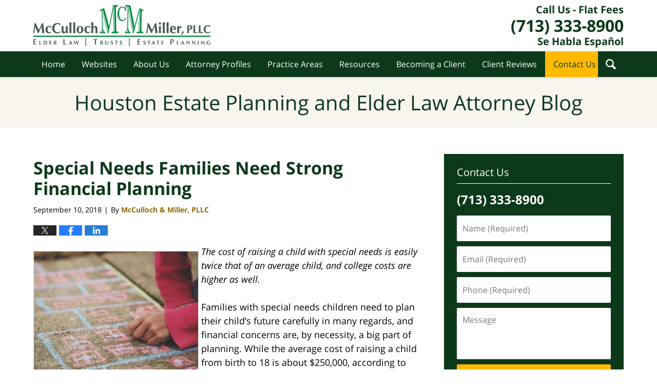

--- FILE ---
content_type: text/html; charset=UTF-8
request_url: https://blog.mcmfirm.com/special-needs-families-need-strong-financial-planning/
body_size: 14128
content:
<!DOCTYPE html>
<html class="no-js displaymode-full" itemscope itemtype="http://schema.org/Blog" lang="en-US">
	<head prefix="og: http://ogp.me/ns# article: http://ogp.me/ns/article#" >
		<meta http-equiv="Content-Type" content="text/html; charset=utf-8" />
		<title>Special Needs Families Need Strong Financial Planning &#8212; Houston Estate Planning and Elder Law Attorney Blog &#8212; September 10, 2018</title>
		<meta name="viewport" content="width=device-width, initial-scale=1.0" />

		<link rel="stylesheet" type="text/css" media="all" href="/jresources/v/20230615020732/css/main.css" />


		<script type="text/javascript">
			document.documentElement.className = document.documentElement.className.replace(/\bno-js\b/,"js");
		</script>

		<meta name="referrer" content="origin" />
		<meta name="referrer" content="unsafe-url" />

		<meta name='robots' content='index, follow, max-image-preview:large, max-snippet:-1, max-video-preview:-1' />
	<style>img:is([sizes="auto" i], [sizes^="auto," i]) { contain-intrinsic-size: 3000px 1500px }</style>
	
	<!-- This site is optimized with the Yoast SEO plugin v25.5 - https://yoast.com/wordpress/plugins/seo/ -->
	<meta name="description" content="The cost of raising a child with special needs is easily twice that of an average child, and college costs are higher as well. &#8212; September 10, 2018" />
	<link rel="canonical" href="https://blog.mcmfirm.com/special-needs-families-need-strong-financial-planning/" />
	<meta name="twitter:card" content="summary_large_image" />
	<meta name="twitter:title" content="Special Needs Families Need Strong Financial Planning &#8212; Houston Estate Planning and Elder Law Attorney Blog &#8212; September 10, 2018" />
	<meta name="twitter:description" content="The cost of raising a child with special needs is easily twice that of an average child, and college costs are higher as well. &#8212; September 10, 2018" />
	<meta name="twitter:image" content="https://blog.mcmfirm.com/wp-content/uploads/sites/574/2020/03/6a019b003fe4d5970b022ad3ad39ee200b-320wi.jpeg" />
	<meta name="twitter:label1" content="Written by" />
	<meta name="twitter:data1" content="McCulloch &amp; Miller, PLLC" />
	<meta name="twitter:label2" content="Est. reading time" />
	<meta name="twitter:data2" content="2 minutes" />
	<!-- / Yoast SEO plugin. -->


<link rel="alternate" type="application/rss+xml" title="Houston Estate Planning and Elder Law Attorney Blog &raquo; Feed" href="https://blog.mcmfirm.com/feed/" />
<link rel="alternate" type="application/rss+xml" title="Houston Estate Planning and Elder Law Attorney Blog &raquo; Comments Feed" href="https://blog.mcmfirm.com/comments/feed/" />
<script type="text/javascript">
/* <![CDATA[ */
window._wpemojiSettings = {"baseUrl":"https:\/\/s.w.org\/images\/core\/emoji\/16.0.1\/72x72\/","ext":".png","svgUrl":"https:\/\/s.w.org\/images\/core\/emoji\/16.0.1\/svg\/","svgExt":".svg","source":{"concatemoji":"https:\/\/blog.mcmfirm.com\/wp-includes\/js\/wp-emoji-release.min.js?ver=ef08febdc3dce7220473ad292b6eccdf"}};
/*! This file is auto-generated */
!function(s,n){var o,i,e;function c(e){try{var t={supportTests:e,timestamp:(new Date).valueOf()};sessionStorage.setItem(o,JSON.stringify(t))}catch(e){}}function p(e,t,n){e.clearRect(0,0,e.canvas.width,e.canvas.height),e.fillText(t,0,0);var t=new Uint32Array(e.getImageData(0,0,e.canvas.width,e.canvas.height).data),a=(e.clearRect(0,0,e.canvas.width,e.canvas.height),e.fillText(n,0,0),new Uint32Array(e.getImageData(0,0,e.canvas.width,e.canvas.height).data));return t.every(function(e,t){return e===a[t]})}function u(e,t){e.clearRect(0,0,e.canvas.width,e.canvas.height),e.fillText(t,0,0);for(var n=e.getImageData(16,16,1,1),a=0;a<n.data.length;a++)if(0!==n.data[a])return!1;return!0}function f(e,t,n,a){switch(t){case"flag":return n(e,"\ud83c\udff3\ufe0f\u200d\u26a7\ufe0f","\ud83c\udff3\ufe0f\u200b\u26a7\ufe0f")?!1:!n(e,"\ud83c\udde8\ud83c\uddf6","\ud83c\udde8\u200b\ud83c\uddf6")&&!n(e,"\ud83c\udff4\udb40\udc67\udb40\udc62\udb40\udc65\udb40\udc6e\udb40\udc67\udb40\udc7f","\ud83c\udff4\u200b\udb40\udc67\u200b\udb40\udc62\u200b\udb40\udc65\u200b\udb40\udc6e\u200b\udb40\udc67\u200b\udb40\udc7f");case"emoji":return!a(e,"\ud83e\udedf")}return!1}function g(e,t,n,a){var r="undefined"!=typeof WorkerGlobalScope&&self instanceof WorkerGlobalScope?new OffscreenCanvas(300,150):s.createElement("canvas"),o=r.getContext("2d",{willReadFrequently:!0}),i=(o.textBaseline="top",o.font="600 32px Arial",{});return e.forEach(function(e){i[e]=t(o,e,n,a)}),i}function t(e){var t=s.createElement("script");t.src=e,t.defer=!0,s.head.appendChild(t)}"undefined"!=typeof Promise&&(o="wpEmojiSettingsSupports",i=["flag","emoji"],n.supports={everything:!0,everythingExceptFlag:!0},e=new Promise(function(e){s.addEventListener("DOMContentLoaded",e,{once:!0})}),new Promise(function(t){var n=function(){try{var e=JSON.parse(sessionStorage.getItem(o));if("object"==typeof e&&"number"==typeof e.timestamp&&(new Date).valueOf()<e.timestamp+604800&&"object"==typeof e.supportTests)return e.supportTests}catch(e){}return null}();if(!n){if("undefined"!=typeof Worker&&"undefined"!=typeof OffscreenCanvas&&"undefined"!=typeof URL&&URL.createObjectURL&&"undefined"!=typeof Blob)try{var e="postMessage("+g.toString()+"("+[JSON.stringify(i),f.toString(),p.toString(),u.toString()].join(",")+"));",a=new Blob([e],{type:"text/javascript"}),r=new Worker(URL.createObjectURL(a),{name:"wpTestEmojiSupports"});return void(r.onmessage=function(e){c(n=e.data),r.terminate(),t(n)})}catch(e){}c(n=g(i,f,p,u))}t(n)}).then(function(e){for(var t in e)n.supports[t]=e[t],n.supports.everything=n.supports.everything&&n.supports[t],"flag"!==t&&(n.supports.everythingExceptFlag=n.supports.everythingExceptFlag&&n.supports[t]);n.supports.everythingExceptFlag=n.supports.everythingExceptFlag&&!n.supports.flag,n.DOMReady=!1,n.readyCallback=function(){n.DOMReady=!0}}).then(function(){return e}).then(function(){var e;n.supports.everything||(n.readyCallback(),(e=n.source||{}).concatemoji?t(e.concatemoji):e.wpemoji&&e.twemoji&&(t(e.twemoji),t(e.wpemoji)))}))}((window,document),window._wpemojiSettings);
/* ]]> */
</script>
<style id='wp-emoji-styles-inline-css' type='text/css'>

	img.wp-smiley, img.emoji {
		display: inline !important;
		border: none !important;
		box-shadow: none !important;
		height: 1em !important;
		width: 1em !important;
		margin: 0 0.07em !important;
		vertical-align: -0.1em !important;
		background: none !important;
		padding: 0 !important;
	}
</style>
<link rel='stylesheet' id='wp-block-library-css' href='https://blog.mcmfirm.com/wp-includes/css/dist/block-library/style.min.css?ver=ef08febdc3dce7220473ad292b6eccdf' type='text/css' media='all' />
<style id='classic-theme-styles-inline-css' type='text/css'>
/*! This file is auto-generated */
.wp-block-button__link{color:#fff;background-color:#32373c;border-radius:9999px;box-shadow:none;text-decoration:none;padding:calc(.667em + 2px) calc(1.333em + 2px);font-size:1.125em}.wp-block-file__button{background:#32373c;color:#fff;text-decoration:none}
</style>
<style id='global-styles-inline-css' type='text/css'>
:root{--wp--preset--aspect-ratio--square: 1;--wp--preset--aspect-ratio--4-3: 4/3;--wp--preset--aspect-ratio--3-4: 3/4;--wp--preset--aspect-ratio--3-2: 3/2;--wp--preset--aspect-ratio--2-3: 2/3;--wp--preset--aspect-ratio--16-9: 16/9;--wp--preset--aspect-ratio--9-16: 9/16;--wp--preset--color--black: #000000;--wp--preset--color--cyan-bluish-gray: #abb8c3;--wp--preset--color--white: #ffffff;--wp--preset--color--pale-pink: #f78da7;--wp--preset--color--vivid-red: #cf2e2e;--wp--preset--color--luminous-vivid-orange: #ff6900;--wp--preset--color--luminous-vivid-amber: #fcb900;--wp--preset--color--light-green-cyan: #7bdcb5;--wp--preset--color--vivid-green-cyan: #00d084;--wp--preset--color--pale-cyan-blue: #8ed1fc;--wp--preset--color--vivid-cyan-blue: #0693e3;--wp--preset--color--vivid-purple: #9b51e0;--wp--preset--gradient--vivid-cyan-blue-to-vivid-purple: linear-gradient(135deg,rgba(6,147,227,1) 0%,rgb(155,81,224) 100%);--wp--preset--gradient--light-green-cyan-to-vivid-green-cyan: linear-gradient(135deg,rgb(122,220,180) 0%,rgb(0,208,130) 100%);--wp--preset--gradient--luminous-vivid-amber-to-luminous-vivid-orange: linear-gradient(135deg,rgba(252,185,0,1) 0%,rgba(255,105,0,1) 100%);--wp--preset--gradient--luminous-vivid-orange-to-vivid-red: linear-gradient(135deg,rgba(255,105,0,1) 0%,rgb(207,46,46) 100%);--wp--preset--gradient--very-light-gray-to-cyan-bluish-gray: linear-gradient(135deg,rgb(238,238,238) 0%,rgb(169,184,195) 100%);--wp--preset--gradient--cool-to-warm-spectrum: linear-gradient(135deg,rgb(74,234,220) 0%,rgb(151,120,209) 20%,rgb(207,42,186) 40%,rgb(238,44,130) 60%,rgb(251,105,98) 80%,rgb(254,248,76) 100%);--wp--preset--gradient--blush-light-purple: linear-gradient(135deg,rgb(255,206,236) 0%,rgb(152,150,240) 100%);--wp--preset--gradient--blush-bordeaux: linear-gradient(135deg,rgb(254,205,165) 0%,rgb(254,45,45) 50%,rgb(107,0,62) 100%);--wp--preset--gradient--luminous-dusk: linear-gradient(135deg,rgb(255,203,112) 0%,rgb(199,81,192) 50%,rgb(65,88,208) 100%);--wp--preset--gradient--pale-ocean: linear-gradient(135deg,rgb(255,245,203) 0%,rgb(182,227,212) 50%,rgb(51,167,181) 100%);--wp--preset--gradient--electric-grass: linear-gradient(135deg,rgb(202,248,128) 0%,rgb(113,206,126) 100%);--wp--preset--gradient--midnight: linear-gradient(135deg,rgb(2,3,129) 0%,rgb(40,116,252) 100%);--wp--preset--font-size--small: 13px;--wp--preset--font-size--medium: 20px;--wp--preset--font-size--large: 36px;--wp--preset--font-size--x-large: 42px;--wp--preset--spacing--20: 0.44rem;--wp--preset--spacing--30: 0.67rem;--wp--preset--spacing--40: 1rem;--wp--preset--spacing--50: 1.5rem;--wp--preset--spacing--60: 2.25rem;--wp--preset--spacing--70: 3.38rem;--wp--preset--spacing--80: 5.06rem;--wp--preset--shadow--natural: 6px 6px 9px rgba(0, 0, 0, 0.2);--wp--preset--shadow--deep: 12px 12px 50px rgba(0, 0, 0, 0.4);--wp--preset--shadow--sharp: 6px 6px 0px rgba(0, 0, 0, 0.2);--wp--preset--shadow--outlined: 6px 6px 0px -3px rgba(255, 255, 255, 1), 6px 6px rgba(0, 0, 0, 1);--wp--preset--shadow--crisp: 6px 6px 0px rgba(0, 0, 0, 1);}:where(.is-layout-flex){gap: 0.5em;}:where(.is-layout-grid){gap: 0.5em;}body .is-layout-flex{display: flex;}.is-layout-flex{flex-wrap: wrap;align-items: center;}.is-layout-flex > :is(*, div){margin: 0;}body .is-layout-grid{display: grid;}.is-layout-grid > :is(*, div){margin: 0;}:where(.wp-block-columns.is-layout-flex){gap: 2em;}:where(.wp-block-columns.is-layout-grid){gap: 2em;}:where(.wp-block-post-template.is-layout-flex){gap: 1.25em;}:where(.wp-block-post-template.is-layout-grid){gap: 1.25em;}.has-black-color{color: var(--wp--preset--color--black) !important;}.has-cyan-bluish-gray-color{color: var(--wp--preset--color--cyan-bluish-gray) !important;}.has-white-color{color: var(--wp--preset--color--white) !important;}.has-pale-pink-color{color: var(--wp--preset--color--pale-pink) !important;}.has-vivid-red-color{color: var(--wp--preset--color--vivid-red) !important;}.has-luminous-vivid-orange-color{color: var(--wp--preset--color--luminous-vivid-orange) !important;}.has-luminous-vivid-amber-color{color: var(--wp--preset--color--luminous-vivid-amber) !important;}.has-light-green-cyan-color{color: var(--wp--preset--color--light-green-cyan) !important;}.has-vivid-green-cyan-color{color: var(--wp--preset--color--vivid-green-cyan) !important;}.has-pale-cyan-blue-color{color: var(--wp--preset--color--pale-cyan-blue) !important;}.has-vivid-cyan-blue-color{color: var(--wp--preset--color--vivid-cyan-blue) !important;}.has-vivid-purple-color{color: var(--wp--preset--color--vivid-purple) !important;}.has-black-background-color{background-color: var(--wp--preset--color--black) !important;}.has-cyan-bluish-gray-background-color{background-color: var(--wp--preset--color--cyan-bluish-gray) !important;}.has-white-background-color{background-color: var(--wp--preset--color--white) !important;}.has-pale-pink-background-color{background-color: var(--wp--preset--color--pale-pink) !important;}.has-vivid-red-background-color{background-color: var(--wp--preset--color--vivid-red) !important;}.has-luminous-vivid-orange-background-color{background-color: var(--wp--preset--color--luminous-vivid-orange) !important;}.has-luminous-vivid-amber-background-color{background-color: var(--wp--preset--color--luminous-vivid-amber) !important;}.has-light-green-cyan-background-color{background-color: var(--wp--preset--color--light-green-cyan) !important;}.has-vivid-green-cyan-background-color{background-color: var(--wp--preset--color--vivid-green-cyan) !important;}.has-pale-cyan-blue-background-color{background-color: var(--wp--preset--color--pale-cyan-blue) !important;}.has-vivid-cyan-blue-background-color{background-color: var(--wp--preset--color--vivid-cyan-blue) !important;}.has-vivid-purple-background-color{background-color: var(--wp--preset--color--vivid-purple) !important;}.has-black-border-color{border-color: var(--wp--preset--color--black) !important;}.has-cyan-bluish-gray-border-color{border-color: var(--wp--preset--color--cyan-bluish-gray) !important;}.has-white-border-color{border-color: var(--wp--preset--color--white) !important;}.has-pale-pink-border-color{border-color: var(--wp--preset--color--pale-pink) !important;}.has-vivid-red-border-color{border-color: var(--wp--preset--color--vivid-red) !important;}.has-luminous-vivid-orange-border-color{border-color: var(--wp--preset--color--luminous-vivid-orange) !important;}.has-luminous-vivid-amber-border-color{border-color: var(--wp--preset--color--luminous-vivid-amber) !important;}.has-light-green-cyan-border-color{border-color: var(--wp--preset--color--light-green-cyan) !important;}.has-vivid-green-cyan-border-color{border-color: var(--wp--preset--color--vivid-green-cyan) !important;}.has-pale-cyan-blue-border-color{border-color: var(--wp--preset--color--pale-cyan-blue) !important;}.has-vivid-cyan-blue-border-color{border-color: var(--wp--preset--color--vivid-cyan-blue) !important;}.has-vivid-purple-border-color{border-color: var(--wp--preset--color--vivid-purple) !important;}.has-vivid-cyan-blue-to-vivid-purple-gradient-background{background: var(--wp--preset--gradient--vivid-cyan-blue-to-vivid-purple) !important;}.has-light-green-cyan-to-vivid-green-cyan-gradient-background{background: var(--wp--preset--gradient--light-green-cyan-to-vivid-green-cyan) !important;}.has-luminous-vivid-amber-to-luminous-vivid-orange-gradient-background{background: var(--wp--preset--gradient--luminous-vivid-amber-to-luminous-vivid-orange) !important;}.has-luminous-vivid-orange-to-vivid-red-gradient-background{background: var(--wp--preset--gradient--luminous-vivid-orange-to-vivid-red) !important;}.has-very-light-gray-to-cyan-bluish-gray-gradient-background{background: var(--wp--preset--gradient--very-light-gray-to-cyan-bluish-gray) !important;}.has-cool-to-warm-spectrum-gradient-background{background: var(--wp--preset--gradient--cool-to-warm-spectrum) !important;}.has-blush-light-purple-gradient-background{background: var(--wp--preset--gradient--blush-light-purple) !important;}.has-blush-bordeaux-gradient-background{background: var(--wp--preset--gradient--blush-bordeaux) !important;}.has-luminous-dusk-gradient-background{background: var(--wp--preset--gradient--luminous-dusk) !important;}.has-pale-ocean-gradient-background{background: var(--wp--preset--gradient--pale-ocean) !important;}.has-electric-grass-gradient-background{background: var(--wp--preset--gradient--electric-grass) !important;}.has-midnight-gradient-background{background: var(--wp--preset--gradient--midnight) !important;}.has-small-font-size{font-size: var(--wp--preset--font-size--small) !important;}.has-medium-font-size{font-size: var(--wp--preset--font-size--medium) !important;}.has-large-font-size{font-size: var(--wp--preset--font-size--large) !important;}.has-x-large-font-size{font-size: var(--wp--preset--font-size--x-large) !important;}
:where(.wp-block-post-template.is-layout-flex){gap: 1.25em;}:where(.wp-block-post-template.is-layout-grid){gap: 1.25em;}
:where(.wp-block-columns.is-layout-flex){gap: 2em;}:where(.wp-block-columns.is-layout-grid){gap: 2em;}
:root :where(.wp-block-pullquote){font-size: 1.5em;line-height: 1.6;}
</style>
<script type="text/javascript" src="https://blog.mcmfirm.com/wp-includes/js/jquery/jquery.min.js?ver=3.7.1" id="jquery-core-js"></script>
<script type="text/javascript" src="https://blog.mcmfirm.com/wp-includes/js/jquery/jquery-migrate.min.js?ver=3.4.1" id="jquery-migrate-js"></script>
<link rel="https://api.w.org/" href="https://blog.mcmfirm.com/wp-json/" /><link rel="alternate" title="JSON" type="application/json" href="https://blog.mcmfirm.com/wp-json/wp/v2/posts/3484" /><link rel="EditURI" type="application/rsd+xml" title="RSD" href="https://blog.mcmfirm.com/xmlrpc.php?rsd" />

<link rel='shortlink' href='https://blog.mcmfirm.com/?p=3484' />
<link rel="alternate" title="oEmbed (JSON)" type="application/json+oembed" href="https://blog.mcmfirm.com/wp-json/oembed/1.0/embed?url=https%3A%2F%2Fblog.mcmfirm.com%2Fspecial-needs-families-need-strong-financial-planning%2F" />
<link rel="alternate" title="oEmbed (XML)" type="text/xml+oembed" href="https://blog.mcmfirm.com/wp-json/oembed/1.0/embed?url=https%3A%2F%2Fblog.mcmfirm.com%2Fspecial-needs-families-need-strong-financial-planning%2F&#038;format=xml" />
<style type="text/css">.broken_link, a.broken_link {
	text-decoration: line-through;
}</style><link rel="amphtml" href="https://blog.mcmfirm.com/amp/special-needs-families-need-strong-financial-planning/" />
		<!-- Willow Authorship Tags -->
<link href="https://www.mcmfirm.com/" rel="publisher" />
<link href="https://www.mcmfirm.com/about-us.html" rel="author" />

<!-- End Willow Authorship Tags -->		<!-- Willow Opengraph and Twitter Cards -->
<meta property="article:published_time" content="2018-09-10T03:58:00-05:00" />
<meta property="article:modified_time" content="2020-04-30T16:07:56-05:00" />
<meta property="article:section" content="Adult Children" />
<meta property="article:author" content="https://www.facebook.com/McCullochandMiller/" />
<meta property="og:url" content="https://blog.mcmfirm.com/special-needs-families-need-strong-financial-planning/" />
<meta property="og:title" content="Special Needs Families Need Strong Financial Planning" />
<meta property="og:description" content="The cost of raising a child with special needs is easily twice that of an average child, and college costs are higher as well." />
<meta property="og:type" content="article" />
<meta property="og:image" content="https://blog.mcmfirm.com/wp-content/uploads/sites/574/2020/04/social-image-logo-og.png" />
<meta property="og:image:width" content="1200" />
<meta property="og:image:height" content="1200" />
<meta property="og:image:url" content="https://blog.mcmfirm.com/wp-content/uploads/sites/574/2020/04/social-image-logo-og.png" />
<meta property="og:image:secure_url" content="https://blog.mcmfirm.com/wp-content/uploads/sites/574/2020/04/social-image-logo-og.png" />
<meta property="og:site_name" content="Houston Estate Planning and Elder Law Attorney Blog" />

<!-- End Willow Opengraph and Twitter Cards -->

				<link rel="shortcut icon" type="image/x-icon" href="/jresources/v/20230615020732/icons/favicon.ico"  />
<!-- Global site tag (gtag.js) - Google Analytics -->
    <script async src="https://www.googletagmanager.com/gtag/js?id=AW-373440587"></script>
    <script>
        window.dataLayer = window.dataLayer || [];
        function gtag(){dataLayer.push(arguments);}
        gtag('js', new Date());
        gtag('config', 'AW-373440587', {
            'linker': {
                'domains': ['mcmfirm.com','blog.mcmfirm.com'],
                'accept_incoming': true
            }
        });
    </script>
<!-- End Global site tag (gtag.js) - Google Analytics -->
<!-- Google Analytics Metadata -->
<script> window.jmetadata = window.jmetadata || { site: { id: '574', installation: 'blawgcloud', name: 'blog-mcmfirm-com',  willow: '1', domain: 'blog.mcmfirm.com', key: 'Li0tLSAuLi0gLi4uIC0gLi4gLi1ibG9nLm1jbWZpcm0uY29t' }, analytics: { ga4: [ { measurementId: 'G-629B4KKR9Z' } ] } } </script>
<!-- End of Google Analytics Metadata -->

<!-- Google Tag Manager -->
<script>(function(w,d,s,l,i){w[l]=w[l]||[];w[l].push({'gtm.start': new Date().getTime(),event:'gtm.js'});var f=d.getElementsByTagName(s)[0], j=d.createElement(s),dl=l!='dataLayer'?'&l='+l:'';j.async=true;j.src= 'https://www.googletagmanager.com/gtm.js?id='+i+dl;f.parentNode.insertBefore(j,f); })(window,document,'script','dataLayer','GTM-PHFNLNH');</script>
<!-- End Google Tag Manager -->

<link rel="next" href="https://blog.mcmfirm.com/urgent-the-va-regulations-have-changed/" />
<link rel="prev" href="https://blog.mcmfirm.com/if-you-have-529-or-able-accounts-be-prepared-for-changes/" />

	<script async defer src="https://justatic.com/e/widgets/js/justia.js"></script>

	</head>
	<body class="willow willow-responsive wp-singular post-template-default single single-post postid-3484 single-format-standard wp-theme-Willow-Responsive">
	        
                        <div id="top-numbers-v3" class="top-numbers-v3 tnv3-sticky">
                <ul>
                    <li>Call Us - Flat Fees: <strong>(713) 333-8900</strong>
                        <div class="tnv3-btn-wrapper">
                            <a data-gtm-location="Sticky Header" data-gtm-value="+1-713-333-8900" data-gtm-action="Contact" data-gtm-category="Phones" data-gtm-device="Mobile" data-gtm-event="phone_contact" data-gtm-label="Call" data-gtm-target="Button" data-gtm-type="click" data-gtm-conversion="1" href="tel:+1-713-333-8900" class="tnv3-button" data-wrapper="gtag" data-directive="j-event" data-trigger="click" data-category="Conversions" data-action="Tapped To Call" data-label="Header Tap To Call" rel="nofollow">Tap Here To Call Us</a>
                        </div>
                    </li>
                </ul>
            </div>
        

<div id="fb-root"></div>

		<div class="container">
			<div class="cwrap">

			<!-- HEADER -->
			<header id="header" role="banner">
							<div id="head" class="header-tag-group">

					<div id="logo">
						<a href="https://www.mcmfirm.com/">							<img src="/jresources/v/20230615020732/images/logo.png" id="mainlogo" alt="McCulloch & Miller, PLLC" />
							Houston Estate Planning and Elder Law Attorney Blog</a>
					</div>
					        
                    <div id="tagline">
            <a href="https://www.mcmfirm.com/contact-us.html" data-gtm-event-type="click" data-gtm-target="tel" data-gtm-event-label="Header Call to Action">
                	<span class="cta-text-line1">Call Us - Flat Fees</span>
					<span class="cta-text-line2">(713) 333-8900</span>
					<span class="cta-text-line3">Se Habla Español</span>
            </a>
            
        </div>
        				</div><!--/#head-->
				<nav id="main-nav" role="navigation">
					<span class="visuallyhidden">Navigation</span>
					<div id="topnav" class="topnav nav-custom"><ul id="tnav-toplevel" class="menu"><li id="menu-item-11" class="priority_1 menu-item menu-item-type-custom menu-item-object-custom menu-item-home menu-item-11"><a href="https://blog.mcmfirm.com/">Home</a></li>
<li id="menu-item-12" class="priority_2 menu-item menu-item-type-custom menu-item-object-custom menu-item-12"><a href="https://www.mcmfirm.com/">Websites</a></li>
<li id="menu-item-5440" class="priority_4 menu-item menu-item-type-custom menu-item-object-custom menu-item-5440"><a href="https://www.mcmfirm.com/about-us.html">About Us</a></li>
<li id="menu-item-5441" class="priority_5 menu-item menu-item-type-custom menu-item-object-custom menu-item-5441"><a href="https://www.mcmfirm.com/team-profiles.html">Attorney Profiles</a></li>
<li id="menu-item-13" class="priority_3 menu-item menu-item-type-custom menu-item-object-custom menu-item-13"><a href="https://www.mcmfirm.com/practice-areas.html">Practice Areas</a></li>
<li id="menu-item-5442" class="priority_6 menu-item menu-item-type-custom menu-item-object-custom menu-item-5442"><a href="https://www.mcmfirm.com/resources.html">Resources</a></li>
<li id="menu-item-5443" class="priority_7 menu-item menu-item-type-custom menu-item-object-custom menu-item-5443"><a href="https://www.mcmfirm.com/becoming-a-client.html">Becoming a Client</a></li>
<li id="menu-item-5444" class="priority_8 menu-item menu-item-type-custom menu-item-object-custom menu-item-5444"><a href="https://www.mcmfirm.com/client-reviews-testimonials.html">Client Reviews</a></li>
<li id="menu-item-14" class="priority_1 contactus menu-item menu-item-type-custom menu-item-object-custom menu-item-14"><a href="https://www.mcmfirm.com/contact-us.html">Contact Us</a></li>
</ul></div>				</nav>
				<div class="hfrags"><div id="wdgt-search" class="not-widget"><strong class="heading4 widget-title">Search This Site</strong><form action="/" method="get" name="sitesearch"><span><label for="siteSearchInput" class="visuallyhidden">Search This Site</label> <input type="text" name="s" value="" id="siteSearchInput" placeholder="Enter Text" title="Search"> </span><button type="submit" name="Search" value="Search" id="siteSearchButton">Search</button></form></div></div>			</header>

			            

            <!-- MAIN -->
            <div id="main">
	            <div class="custom_html_content_top"><div class="imgwrap"> <div class="blogname-wrapper"> <a href="/" class="main-blogname"> <strong class="inner-blogname">Houston Estate Planning and Elder Law Attorney Blog</strong> </a> </div> </div></div>                <div class="mwrap">
                	
                	
	                <section class="content">
	                		                	<div class="bodytext">
		                	

<article id="post-3484" class="entry post-3484 post type-post status-publish format-standard hentry category-adult-children category-special-needs-trust tag-special-needs-planning tag-special-needs-trust" itemprop="blogPost" itemtype="http://schema.org/BlogPosting" itemscope>
	<link itemprop="mainEntityOfPage" href="https://blog.mcmfirm.com/special-needs-families-need-strong-financial-planning/" />
	<div class="inner-wrapper">
		<header>

			
			
						<div id="default-featured-image-3484-post-id-3484" itemprop="image" itemtype="http://schema.org/ImageObject" itemscope>
	<link itemprop="url" href="https://blog.mcmfirm.com/wp-content/uploads/sites/574/2020/04/social-image-logo-og.png" />
	<meta itemprop="width" content="1200" />
	<meta itemprop="height" content="1200" />
	<meta itemprop="representativeOfPage" content="http://schema.org/False" />
</div>
			
			
			
            <h1 class="entry-title" itemprop="name">Special Needs Families Need Strong Financial Planning</h1>
                <meta itemprop="headline" content="Special Needs Families Need Strong Financial Planning" />
			
			
			
			<div class="author-date-label"><span class="published-date"><span class="published-date-label">Published on:</span> <time datetime="2018-09-10T03:58:00-05:00" class="post-date published" itemprop="datePublished" pubdate>September 10, 2018</time></span><span class="author-date-sep"> | </span><span class="author vcard">By <span itemprop="author" itemtype="http://schema.org/Organization" itemscope><a href="https://www.mcmfirm.com/about-us.html" class="url fn author-mcmfirm1 author-2582 post-author-link" rel="author" target="_self" itemprop="url"><span itemprop="name">McCulloch &amp; Miller, PLLC</span></a><meta itemprop="sameAs" content="https://twitter.com/McMElderLaw" /><meta itemprop="sameAs" content="https://www.facebook.com/McCullochandMiller/" /></span></span></div>
			<div class="sharelinks sharelinks-3484 sharelinks-horizontal" id="sharelinks-3484">
	<a href="https://twitter.com/intent/tweet?url=https%3A%2F%2Fblog.mcmfirm.com%2F%3Fp%3D3484&amp;text=Special+Needs+Families+Need+Strong+Financial+Planning&amp;related=McMElderLaw%3APost+Author" target="_blank"  onclick="javascript:window.open(this.href, '', 'menubar=no,toolbar=no,resizable=yes,scrollbars=yes,height=600,width=600');return false;"><img src="https://blog.mcmfirm.com/wp-content/themes/Willow-Responsive/images/share/twitter.gif" alt="Tweet this Post" /></a>
	<a href="https://www.facebook.com/sharer/sharer.php?u=https%3A%2F%2Fblog.mcmfirm.com%2Fspecial-needs-families-need-strong-financial-planning%2F" target="_blank"  onclick="javascript:window.open(this.href, '', 'menubar=no,toolbar=no,resizable=yes,scrollbars=yes,height=600,width=600');return false;"><img src="https://blog.mcmfirm.com/wp-content/themes/Willow-Responsive/images/share/fb.gif" alt="Share on Facebook" /></a>
	<a href="http://www.linkedin.com/shareArticle?mini=true&amp;url=https%3A%2F%2Fblog.mcmfirm.com%2Fspecial-needs-families-need-strong-financial-planning%2F&amp;title=Special+Needs+Families+Need+Strong+Financial+Planning&amp;source=Houston+Estate+Planning+and+Elder+Law+Attorney+Blog" target="_blank"  onclick="javascript:window.open(this.href, '', 'menubar=no,toolbar=no,resizable=yes,scrollbars=yes,height=600,width=600');return false;"><img src="https://blog.mcmfirm.com/wp-content/themes/Willow-Responsive/images/share/linkedin.gif" alt="Share on LinkedIn" /></a>
</div>					</header>
		<div class="content" itemprop="articleBody">
									<div class="entry-content">
								<p><em> <a class="asset-img-link" href="https://blog.mcmfirm.com/wp-content/uploads/sites/574/2020/03/6a019b003fe4d5970b022ad3ad39ee200b-320wi.jpeg" style=""><img decoding="async" alt="9.10.18" class="alignleft asset  asset-image at-xid-6a019b003fe4d5970b022ad3ad39ee200b img-responsive" src="https://blog.mcmfirm.com/wp-content/uploads/sites/574/2020/03/6a019b003fe4d5970b022ad3ad39ee200b-320wi.jpeg" style="margin: 0px 5px 5px 0px" title="9.10.18" /></a>The cost of raising a child with special needs is easily twice that of an average child, and college costs are higher as well.</em></p>
<p>Families with special needs children need to plan their child’s future carefully in many regards, and financial concerns are, by necessity, a big part of planning. While the average cost of raising a child from birth to 18 is about $250,000, according to The American College of Financial Services, the cost to raise a child with special needs can easily be twice that amount. One of the challenges is preparing for the special needs child when its time to attend college.</p>
<p><em>WTNH’s</em> recent article, <em><a href="https://www.wtnh.com/on-air/good-morning-ct-at-nine/financial-planning-for-families-with-children-with-special-needs/1351174359" class="broken_link">“Financial planning for families with children with special needs,”</a></em> advises that working with a team of different professionals can help parents manage both the financial and non-financial aspects of providing care. Here are some of the key roles:</p>
<p><strong>Caregiver.</strong> Working with a caregiver can help manage the challenges of providing care and addressing everyday responsibilities. The cost will be commensurate with the level of care required, so determining the need will be important to creating a budget.</p>
<p><strong>Estate Planning Attorney. </strong>A Houston lawyer who specializes in estate planning can help create a special needs trust to shield assets for a beneficiary with special needs, while preserving her ability to qualify for government programs. An updated will and living will with the names of a guardian and trustee will also be crucial to be sure that care is provided for in accordance with your wishes. A letter of intent can also be a helpful document for caregivers. It’s not a legally binding document, but it can provide important information like medical history, family history, information about your child’s preferences, and your wishes for the type of care they should receive.</p>
<p><strong>Accountant. </strong>As a provider of care to a child or dependent with special needs, you may qualify for tax deductions for medical expenses, tax credits and tax-advantaged accounts. For individuals disabled before the age of 26, a 529A account can provide tax-free growth and use of the money to improve health and quality of life.</p>
<p><strong>Financial Advisor. </strong>A financial advisor, who specializes in working with families that have special needs children or dependents, can provide specific recommendations on how to fund and protect accounts for disabled dependents.</p>
<p>Parents are advised to investigate any kind of benefits and support offered by the federal government, like Supplemental Security Income (SSI) and Social Security Disability Insurance (SSDI). Depending on their employer, they may have access to flextime or child care cost reimbursement, as well as disability and life insurance. Don’t overlook local resources, since some counties and states have a host of programs available.</p>
<p><em>Reference</em>: <strong>WTNH </strong>(August 7, 2018) <em><a href="https://www.wtnh.com/on-air/good-morning-ct-at-nine/financial-planning-for-families-with-children-with-special-needs/1351174359" class="broken_link">“Financial planning for families with children with special needs”</a></em></p>
							</div>
					</div>
		<footer>
							<div class="author vcard">By <span itemprop="author" itemtype="http://schema.org/Organization" itemscope><a href="https://www.mcmfirm.com/about-us.html" class="url fn author-mcmfirm1 author-2582 post-author-link" rel="author" target="_self" itemprop="url"><span itemprop="name">McCulloch &amp; Miller, PLLC</span></a><meta itemprop="sameAs" content="https://twitter.com/McMElderLaw" /><meta itemprop="sameAs" content="https://www.facebook.com/McCullochandMiller/" /></span></div>						<div itemprop="publisher" itemtype="http://schema.org/Organization" itemscope>
				<meta itemprop="name" content="McCulloch & Miller, PLLC" />
				
<div itemprop="logo" itemtype="http://schema.org/ImageObject" itemscope>
	<link itemprop="url" href="https://blog.mcmfirm.com/wp-content/uploads/sites/574/2020/04/McCullochAndMiller-Logo.png" />
	<meta itemprop="height" content="60" />
	<meta itemprop="width" content="270" />
	<meta itemprop="representativeOfPage" content="http://schema.org/True" />
</div>
			</div>

			<div class="category-list"><span class="category-list-label">Posted in:</span> <span class="category-list-items"><a href="https://blog.mcmfirm.com/category/adult-children/" title="View all posts in Adult Children" class="category-adult-children term-563 post-category-link">Adult Children</a> and <a href="https://blog.mcmfirm.com/category/special-needs-trust/" title="View all posts in Special Needs Trust" class="category-special-needs-trust term-158 post-category-link">Special Needs Trust</a></span></div><div class="tag-list"><span class="tag-list-label">Tagged:</span> <span class="tag-list-items"><a href="https://blog.mcmfirm.com/tag/special-needs-planning/" title="View all posts tagged with Special Needs Planning" class="tag-special-needs-planning term-59 post-tag-link">Special Needs Planning</a> and <a href="https://blog.mcmfirm.com/tag/special-needs-trust/" title="View all posts tagged with Special Needs Trust" class="tag-special-needs-trust term-609 post-tag-link">Special Needs Trust</a></span></div>			
			<div class="published-date"><span class="published-date-label">Published on:</span> <time datetime="2018-09-10T03:58:00-05:00" class="post-date published" itemprop="datePublished" pubdate>September 10, 2018</time></div>			<div class="visuallyhidden">Updated:
				<time datetime="2020-04-30T16:07:56-05:00" class="updated" itemprop="dateModified">April 30, 2020 4:07 pm</time>
			</div>

			
			
			
			
<!-- You can start editing here. -->


			<!-- If comments are closed. -->
		<p class="nocomments">Comments are closed.</p>

	

		</footer>

	</div>
</article>
	<div class="navigation">
		<nav id="post-pagination-bottom" class="pagination post-pagination" role="navigation">
		<span class="nav-prev"><a rel="prev" href="https://blog.mcmfirm.com/if-you-have-529-or-able-accounts-be-prepared-for-changes/" title="If You Have 529 or ABLE Accounts, Be Prepared for Changes"><span class="arrow-left">&laquo;</span> Previous</a></span> <span class="nav-sep">|</span> <span class="nav-home"><a rel="home" href="https://blog.mcmfirm.com/">Home</a></span> <span class="nav-sep">|</span> <span class="nav-next"><a rel="next" href="https://blog.mcmfirm.com/urgent-the-va-regulations-have-changed/" title="URGENT: The VA Regulations Have Changed!">Next <span class="arrow-right">&raquo;</span></a></span>				</nav>
	</div>
								</div>

																<aside class="sidebar primary-sidebar sc-2 secondary-content" id="sc-2">
			</aside>

							
						</section>

						<aside class="sidebar secondary-sidebar sc-1 secondary-content" id="sc-1">
	    <div id="justia_contact_form-2" class="widget sidebar-widget primary-sidebar-widget justia_contact_form">
    <strong class="widget-title sidebar-widget-title primary-sidebar-widget-title">Contact Us</strong><div class="content widget-content sidebar-widget-content primary-sidebar-widget-content">
    <div class="formdesc"><strong class="line line-2">(713) 333-8900</strong></div>
    <div id="contactform">
            <form data-gtm-label="Consultation Form" data-gtm-action="Submission" data-gtm-category="Forms" data-gtm-type="submission" data-gtm-conversion="1" id="genericcontactform" name="genericcontactform" action="/jshared/blog-contactus/" class="widget_form" data-validate="parsley">
            <div data-directive="j-recaptcha" data-recaptcha-key="6LeaDDUsAAAAAFmVFunaQGdzCpLkI-X1Lge3nWmu" data-version="2" data-set-lang="en"></div>
            <div id="errmsg"></div>
            <input type="hidden" name="wpid" value="2" />
            <input type="hidden" name="5_From_Page" value="Houston Estate Planning and Elder Law Attorney Blog" />
            <input type="hidden" name="firm_name" value="McCulloch & Miller, PLLC" />
            <input type="hidden" name="blog_name" value="Houston Estate Planning and Elder Law Attorney Blog" />
            <input type="hidden" name="site_id" value="" />
            <input type="hidden" name="prefix" value="574" />
            <input type="hidden" name="source" value="blawgcloud" />
            <input type="hidden" name="source_off" value="" />
            <input type="hidden" name="return_url" value="https://blog.mcmfirm.com/thank-you/" />
            <input type="hidden" name="current_url" value="https://blog.mcmfirm.com/special-needs-families-need-strong-financial-planning/" />
            <input type="hidden" name="big_or_small" value="big" />
            <input type="hidden" name="is_blog" value="yes" />
            <span class="fld name_required"><label for="Name_Required">Name (Required)</label><input type="text" name="10_Name_Required" id="Name_Required" value=""  placeholder="Name (Required)"   class="required"  required/></span><span class="fld email_required"><label for="Email_Required">Email (Required)</label><input type="email" name="20_Email_Required" id="Email_Required" value=""  placeholder="Email (Required)"   class="required"  required/></span><span class="fld phone_required"><label for="Phone_Required">Phone (Required)</label><input type="tel" name="30_Phone_Required" id="Phone_Required" value=""  placeholder="Phone (Required)"  pattern="[\+\(\)\d -]+" title="Please enter a valid phone number."  class="required"  required/></span><span class="fld message"><label for="Message">Message</label><textarea name="40_Message" id="Message"  placeholder="Message"  ></textarea></span>
            
            
            
            
            <input type="hidden" name="required_fields" value="10_Name_Required,20_Email_Required,30_Phone_Required" />
            <input type="hidden" name="form_location" value="Consultation Form">
            <span class="submit">
                <button type="submit" name="submitbtn">Contact Us Now</button>
            </span>
        </form>
    </div>
    <div style="display:none !important;" class="normal" id="jwpform-validation"></div>
    </div></div><div id="jwpw_connect-2" class="widget sidebar-widget primary-sidebar-widget jwpw_connect">
    <strong class="widget-title sidebar-widget-title primary-sidebar-widget-title"></strong><div class="content widget-content sidebar-widget-content primary-sidebar-widget-content">
    
        <p class="connect-icons">
            <a href="https://www.facebook.com/McCullochandMiller/" target="_blank" title="Facebook"><img src="https://lawyers.justia.com/s/facebook-flat-64.png" alt="Facebook Icon" border="0" /></a><a href="https://twitter.com/McMElderLaw" target="_blank" title="Twitter"><img src="https://lawyers.justia.com/s/twitter-flat-64.png" alt="Twitter Icon" border="0" /></a><a href="https://www.linkedin.com/company/weiner-&-mcculloch-pllc/" target="_blank" title="LinkedIn"><img src="https://lawyers.justia.com/s/linkedin-flat-64.png" alt="LinkedIn Icon" border="0" /></a><a href="https://lawyers.justia.com/firm/mcculloch-miller-pllc-210067" target="_blank" title="Justia"><img src="https://lawyers.justia.com/s/justia-flat-64.png" alt="Justia Icon" border="0" /></a><a href="https://www.youtube.com/channel/UC7dJkXT7WuFAl0WgcwJSKdA" target="_blank" title="YouTube"><img src="https://lawyers.justia.com/s/youtube-flat-64.png" alt="YouTube Icon" border="0" /></a><a href="http://rss.justia.com/McCullochAndMillerEstatePlanningAndElderLawBlog" target="_blank" title="Feed"><img src="https://lawyers.justia.com/s/rss-flat-64.png" alt="Feed Icon" border="0" /></a>
        </p>
        <script type="application/ld+json">
{ "@context": "http://schema.org",
  "@type": "http://schema.org/LegalService",
  "name": "McCulloch & Miller, PLLC",
  "image": "https://blog.mcmfirm.com/wp-content/uploads/sites/574/2020/04/McCullochAndMiller-Logo.png",
  "sameAs": ["https://www.facebook.com/McCullochandMiller/","https://twitter.com/McMElderLaw","https://www.linkedin.com/company/weiner-&-mcculloch-pllc/","https://lawyers.justia.com/firm/mcculloch-miller-pllc-210067","https://www.youtube.com/channel/UC7dJkXT7WuFAl0WgcwJSKdA","http://rss.justia.com/McCullochAndMillerEstatePlanningAndElderLawBlog"],
  "address": {
    "@type": "PostalAddress",
    "addressCountry": "US"
  }
}
</script>
        
</div></div>
<div id="j_categories-2" class="widget sidebar-widget primary-sidebar-widget j_categories"><strong class="widget-title sidebar-widget-title primary-sidebar-widget-title">Topics</strong><div class="content widget-content sidebar-widget-content primary-sidebar-widget-content"><ul>
    <li class="cat-item cat-item-0"><a href="https://blog.mcmfirm.com/category/estate-planning/">Estate Planning <span>(533)</span></a></li>
    <li class="cat-item cat-item-1"><a href="https://blog.mcmfirm.com/category/will/">Will <span>(137)</span></a></li>
    <li class="cat-item cat-item-2"><a href="https://blog.mcmfirm.com/category/probate/">Probate <span>(126)</span></a></li>
    <li class="cat-item cat-item-3"><a href="https://blog.mcmfirm.com/category/trusts/">Trusts <span>(100)</span></a></li>
    <li class="cat-item cat-item-4"><a href="https://blog.mcmfirm.com/category/retirement-planning/">Retirement Planning <span>(91)</span></a></li>
    <li class="cat-item cat-item-5"><a href="https://blog.mcmfirm.com/category/asset-protection/">Asset Protection <span>(56)</span></a></li>
    <li class="cat-item cat-item-6"><a href="https://blog.mcmfirm.com/category/family/">Family <span>(55)</span></a></li>
    <li class="cat-item cat-item-7"><a href="https://blog.mcmfirm.com/category/tax-planning/">Tax Planning <span>(54)</span></a></li>
    <li class="cat-item cat-item-8"><a href="https://blog.mcmfirm.com/category/elder-law/">Elder Law <span>(50)</span></a></li>
    <li class="cat-item cat-item-9"><a href="https://blog.mcmfirm.com/category/estate-tax/">Estate Tax <span>(49)</span></a></li>
    <li class="cat-item cat-item-10"><a href="https://blog.mcmfirm.com/category/estate-plan/">Estate Plan <span>(44)</span></a></li>
    <li class="cat-item cat-item-11"><a href="https://blog.mcmfirm.com/category/inheritance-planning/">Inheritance Planning <span>(40)</span></a></li>
    <span class="more-categories-link"><a href="https://blog.mcmfirm.com/topics/">View More Topics</a></span></ul></div></div>
		<div id="recent-posts-2" class="widget sidebar-widget primary-sidebar-widget widget_recent_entries">
		<strong class="widget-title sidebar-widget-title primary-sidebar-widget-title">Recent Posts</strong><div class="content widget-content sidebar-widget-content primary-sidebar-widget-content">
		<ul>
											<li>
					<a href="https://blog.mcmfirm.com/ancillary-probate-from-dallas-for-mineral-interests-in-oklahoma-and-new-mexico/">Ancillary Probate from Dallas for Mineral Interests in Oklahoma and New Mexico</a>
											<span class="post-date">December 30, 2025</span>
									</li>
											<li>
					<a href="https://blog.mcmfirm.com/choosing-dependent-administration-in-dallas-when-siblings-dont-agree/">Choosing Dependent Administration in Dallas When Siblings Don’t Agree</a>
											<span class="post-date">December 26, 2025</span>
									</li>
											<li>
					<a href="https://blog.mcmfirm.com/probate-sales-with-hoa-pid-and-special-assessment-liens-in-the-dallas-metro/">Probate Sales with HOA, PID, and Special Assessment Liens in the Dallas Metro</a>
											<span class="post-date">December 20, 2025</span>
									</li>
					</ul>

		</div></div></aside>

					</div>
				</div>


							<!-- FOOTER -->
				<footer id="footer">
					<span class="visuallyhidden">Contact Information</span>
					<div class="fcontainer">

													<div id="address">
								<div id="willow_address-2" class="address_container address-block-widget willow_address">	<div itemtype="http://schema.org/LegalService" class="slocation " itemscope>
		
        <link itemprop="logo" href="https://blog.mcmfirm.com/wp-content/uploads/sites/574/2020/04/McCullochAndMiller-Logo.png">
        <link itemprop="image" href="https://blog.mcmfirm.com/wp-content/uploads/sites/574/2020/04/McCullochAndMiller-Logo.png">
        <link itemprop="url" href="https://blog.mcmfirm.com">
        <meta itemprop="name" content="McCulloch & Miller, PLLC">
		<strong>Lyric Tower</strong>
        <div itemprop="address" itemtype="http://schema.org/PostalAddress" itemscope>
            <div itemprop="streetAddress">440 Louisiana St #1635</div>
            <span itemprop="addressLocality">Houston</span>,
            <span itemprop="addressRegion">TX</span>
            <span itemprop="postalCode">77002</span>
        </div>
		<span class="contacts"><span>Phone: <span itemprop="telephone">(713) 333-8900</span></span><span>Fax: <span itemprop="faxNumber">(713) 513-5100</span></span><span>Email: <a href="mailto:webinfo@mcmfirm.com" itemprop="email">webinfo@mcmfirm.com</a></span></span>
		
		<div class="amp-include">By appointment only</div>
	</div>	<div itemtype="http://schema.org/LegalService" class="slocation " itemscope>
		
        <link itemprop="logo" href="https://blog.mcmfirm.com/wp-content/uploads/sites/574/2020/04/McCullochAndMiller-Logo.png">
        <link itemprop="image" href="https://blog.mcmfirm.com/wp-content/uploads/sites/574/2020/04/McCullochAndMiller-Logo.png">
        <link itemprop="url" href="https://blog.mcmfirm.com">
        <meta itemprop="name" content="McCulloch & Miller, PLLC">
		<strong>Galleria Office</strong>
        <div itemprop="address" itemtype="http://schema.org/PostalAddress" itemscope>
            <div itemprop="streetAddress">1900 Saint James Place #425</div>
            <span itemprop="addressLocality">Houston</span>,
            <span itemprop="addressRegion">TX</span>
            <span itemprop="postalCode">77056</span>
        </div>
		<span class="contacts"><span>Phone: <span itemprop="telephone">(713) 333-8900</span></span><span>Fax: <span itemprop="faxNumber">(713) 513-5100</span></span></span>
		
		
	</div></div>							</div>
						
						<div class="not-widget" id="footer-pay-button"> <div class="description"><div class="btn-container"> <a target="_blank" href="https://secure.lawpay.com/pages/mccullochandmiller/trust" class="btn -ghost">Make a Payment</a> </div></div> </div>
<div class="localities-wrapper">We serve clients throughout the Houston Metro area, including, but not limited to, those in the following localities: Harris County including Bellaire, Cypress, Houston, Katy, Spring, and West University Place; <span id="localities-details" class="expandable-content -collapsed"> Brazoria County including Pearland; Fort Bend County including Missouri City, Richmond, Rosenberg, Stafford, and Sugar Land; and Montgomery County including The Woodlands. </span> <span class="expander" data-target="localities-details" data-collapsed-text="View More">View More</span></div>
						<nav id="footernav">
							<div id="footernav-wrapper" class="footernav nav-custom"><ul id="menu-footernav" class="menu"><li id="menu-item-15" class="menu-item menu-item-type-custom menu-item-object-custom menu-item-home menu-item-15"><a href="https://blog.mcmfirm.com/">Home</a></li>
<li id="menu-item-16" class="menu-item menu-item-type-custom menu-item-object-custom menu-item-16"><a href="https://www.mcmfirm.com/">Website</a></li>
<li id="menu-item-17" class="menu-item menu-item-type-custom menu-item-object-custom menu-item-17"><a href="https://www.mcmfirm.com/disclaimer.html">Disclaimer</a></li>
<li id="menu-item-18" class="menu-item menu-item-type-custom menu-item-object-custom menu-item-18"><a href="https://www.mcmfirm.com/privacy-policy.html">Privacy Policy</a></li>
<li id="menu-item-20" class="menu-item menu-item-type-custom menu-item-object-custom menu-item-20"><a href="https://www.mcmfirm.com/sitemap.html">Website Map</a></li>
<li id="menu-item-19" class="menu-item menu-item-type-custom menu-item-object-custom menu-item-19"><a href="https://www.mcmfirm.com/contact-us.html">Contact Us</a></li>
<li id="menu-item-21" class="menu-item menu-item-type-post_type menu-item-object-page menu-item-21"><a href="https://blog.mcmfirm.com/archives/">Blog Posts</a></li>
</ul></div>						</nav>
												<div class="copyright" title="Copyright &copy; 2026 McCulloch & Miller, PLLC"><div class="jgrecaptcha-text"><p>This site is protected by reCAPTCHA and the Google <a target="_blank" href="https://policies.google.com/privacy">Privacy Policy</a> and <a target="_blank" href="https://policies.google.com/terms">Terms of Service</a> apply.</p><p>Please do not include any confidential or sensitive information in a contact form, text message, or voicemail. The contact form sends information by non-encrypted email, which is not secure. Submitting a contact form, sending a text message, making a phone call, or leaving a voicemail does not create an attorney-client relationship.</p></div><style>.grecaptcha-badge { visibility: hidden; } .jgrecaptcha-text p { margin: 1.8em 0; }</style><span class="copyright_label">Copyright &copy;</span> <span class="copyright_year">2026</span>, <a href="https://www.mcmfirm.com/">McCulloch & Miller, PLLC</a></div>
																		<div class="credits"><a target="_blank" href="https://www.justia.com/marketing/law-blogs/"><strong class="justia_brand">JUSTIA</strong> Law Firm Blog Design</a></div>
																	</div>
				</footer>
						</div> <!-- /.cwrap -->
		</div><!-- /.container -->
		<!--[if lt IE 9]>
			<script src="/jshared/jslibs/responsive/mediaqueries/css3-mediaqueries.1.0.2.min.js"></script>
		<![endif]-->
		<script type="text/javascript"> if(!('matchMedia' in window)){ document.write(unescape("%3Cscript src='/jshared/jslibs/responsive/mediaqueries/media.match.2.0.2.min.js' type='text/javascript'%3E%3C/script%3E")); } </script>
		<script type="speculationrules">
{"prefetch":[{"source":"document","where":{"and":[{"href_matches":"\/*"},{"not":{"href_matches":["\/wp-*.php","\/wp-admin\/*","\/wp-content\/uploads\/sites\/574\/*","\/wp-content\/*","\/wp-content\/plugins\/*","\/wp-content\/themes\/Willow-Responsive\/*","\/*\\?(.+)"]}},{"not":{"selector_matches":"a[rel~=\"nofollow\"]"}},{"not":{"selector_matches":".no-prefetch, .no-prefetch a"}}]},"eagerness":"conservative"}]}
</script>
<script type="text/javascript" src="https://blog.mcmfirm.com/wp-content/plugins/jWP-Widgets/js/jwp-placeholder-fallback.js?ver=ef08febdc3dce7220473ad292b6eccdf" id="jwp-placeholder-fallback-js"></script>
<script type="text/javascript" src="https://blog.mcmfirm.com/wp-content/plugins/jWP-Widgets/js/jwp-forms.js?ver=ef08febdc3dce7220473ad292b6eccdf" id="jwp-forms-js"></script>
<script type="text/javascript" src="https://blog.mcmfirm.com/jshared/jslibs/validate/parsley.min.js?ver=ef08febdc3dce7220473ad292b6eccdf" id="parsley-js"></script>
<script type="text/javascript" src="https://blog.mcmfirm.com/jshared/jslibs/responsive/enquire/enquire.2.0.2.min.js?ver=2.0.2" id="enquire-js"></script>
<script type="text/javascript" src="https://blog.mcmfirm.com/jshared/jslibs/responsive/responsive.topnav.1.0.3.min.js?ver=1.0.3" id="responsive_topnav-js"></script>
<script type="text/javascript" src="https://blog.mcmfirm.com/jresources/v/20230615020732/js/site.min.js" id="willow_site.min-js"></script>

<!-- Begin CallRail -->
<script async src="https://cdn.callrail.com/companies/288795247/25e01bb4c5859c3ccdaa/12/swap.js" defer></script> 
<!-- End CallRail -->

<!-- Begind Microsoft Ads UET Tag -->
  <script>(function(w,d,t,r,u){var f,n,i;w[u]=w[u]||[],f=function(){var o={ti:"146001119"};o.q=w[u],w[u]=new UET(o),w[u].push("pageLoad")},n=d.createElement(t),n.src=r,n.async=1,n.onload=n.onreadystatechange=function(){var s=this.readyState;s&&s!=="loaded"&&s!=="complete"||(f(),n.onload=n.onreadystatechange=null)},i=d.getElementsByTagName(t)[0],i.parentNode.insertBefore(n,i)})(window,document,"script","//bat.bing.com/bat.js","uetq");</script>
<!-- End Microsoft Ads UET Tag -->


	<div data-directive="j-gdpr" data-privacy-policy-url="https://www.mcmfirm.com/privacy-policy.html"></div>
	</body>
</html>


<!--
Performance optimized by W3 Total Cache. Learn more: https://www.boldgrid.com/w3-total-cache/

Page Caching using Disk: Enhanced 

Served from: blog.mcmfirm.com @ 2026-02-01 09:32:30 by W3 Total Cache
-->